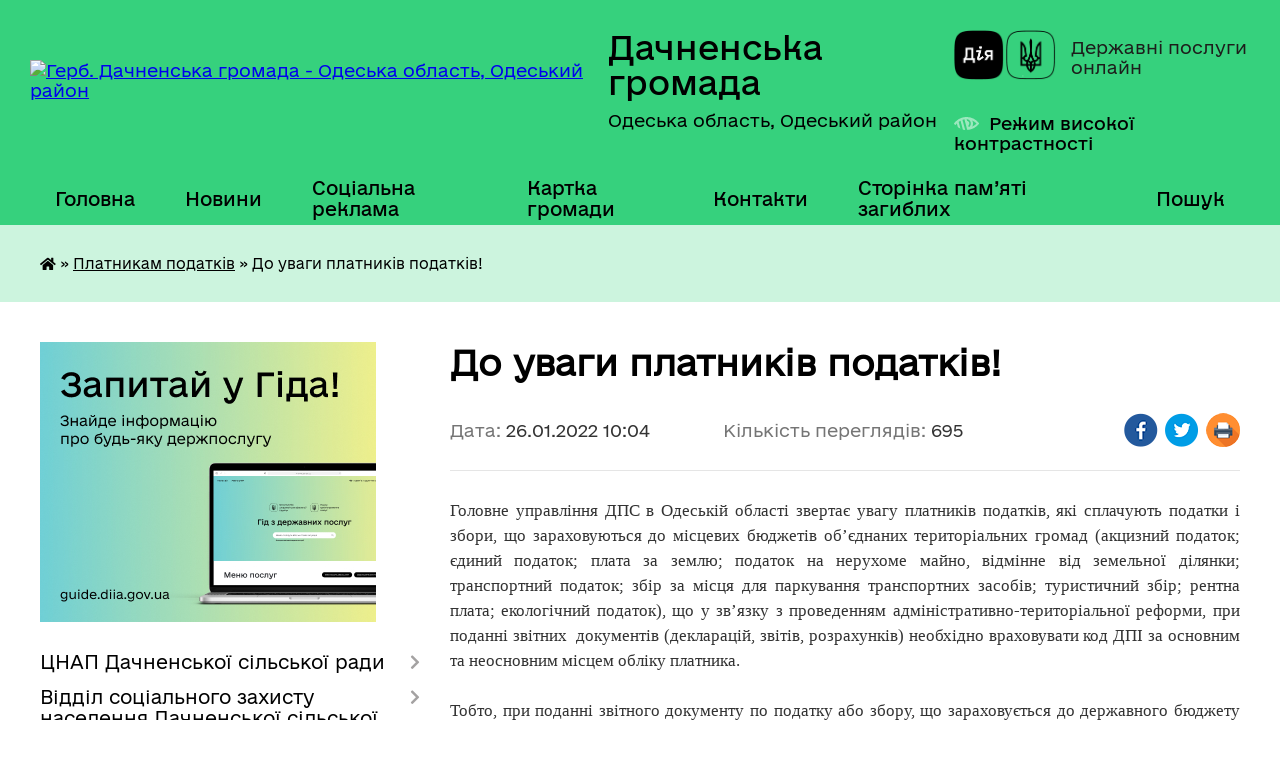

--- FILE ---
content_type: text/html; charset=UTF-8
request_url: https://dachnenska-gromada.gov.ua/news/1643184493/
body_size: 15076
content:
<!DOCTYPE html>
<html lang="uk">
<head>
	<!--[if IE]><meta http-equiv="X-UA-Compatible" content="IE=edge"><![endif]-->
	<meta charset="utf-8">
	<meta name="viewport" content="width=device-width, initial-scale=1">
	<!--[if IE]><script>
		document.createElement('header');
		document.createElement('nav');
		document.createElement('main');
		document.createElement('section');
		document.createElement('article');
		document.createElement('aside');
		document.createElement('footer');
		document.createElement('figure');
		document.createElement('figcaption');
	</script><![endif]-->
	<title>До уваги платників податків! | Дачненська громада</title>
	<meta name="description" content="Головне управління ДПС в Одеській області звертає увагу платників податків, які сплачують податки і збори, що зараховуються до місцевих бюджетів об&amp;rsquo;єднаних територіальних громад (акцизний податок; єдиний податок; плата за землю; подат">
	<meta name="keywords" content="До, уваги, платників, податків!, |, Дачненська, громада">

	
		<meta property="og:image" content="https://rada.info/upload/users_files/04377724/a6733749b3bd0197e9aa8b8a406ec881.jpg">
	<meta property="og:image:width" content="643">
	<meta property="og:image:height" content="765">
			<meta property="og:title" content="До уваги платників податків!">
			<meta property="og:description" content="Головне управління ДПС в Одеській області звертає увагу платників податків, які сплачують податки і збори, що зараховуються до місцевих бюджетів об&amp;rsquo;єднаних територіальних громад (акцизний податок; єдиний податок; плата за землю; податок на нерухоме майно, відмінне від земельної ділянки; транспортний податок; збір за місця для паркування транспортних засобів; туристичний збір; рентна плата; екологічний податок), що у зв&amp;rsquo;язку з проведенням адміністративно-територіальної реформи, при поданні звітних&amp;nbsp; документів (декларацій, звітів, розрахунків) необхідно враховувати код ДПІ за основним та неосновним місцем обліку платника.

Тобто, при поданні звітного документу по податку або збору, що зараховується до державного бюджету необхідно зазначати код ДПІ за основним місцем обліку, а при поданні звітного документу по податку або збору, що зараховується до місцевого бюджету, необхідно зазначати код ДПІ за неосновним місцем обліку:

">
			<meta property="og:type" content="article">
	<meta property="og:url" content="https://dachnenska-gromada.gov.ua/news/1643184493/">
		
		<link rel="apple-touch-icon" sizes="57x57" href="https://gromada.org.ua/apple-icon-57x57.png">
	<link rel="apple-touch-icon" sizes="60x60" href="https://gromada.org.ua/apple-icon-60x60.png">
	<link rel="apple-touch-icon" sizes="72x72" href="https://gromada.org.ua/apple-icon-72x72.png">
	<link rel="apple-touch-icon" sizes="76x76" href="https://gromada.org.ua/apple-icon-76x76.png">
	<link rel="apple-touch-icon" sizes="114x114" href="https://gromada.org.ua/apple-icon-114x114.png">
	<link rel="apple-touch-icon" sizes="120x120" href="https://gromada.org.ua/apple-icon-120x120.png">
	<link rel="apple-touch-icon" sizes="144x144" href="https://gromada.org.ua/apple-icon-144x144.png">
	<link rel="apple-touch-icon" sizes="152x152" href="https://gromada.org.ua/apple-icon-152x152.png">
	<link rel="apple-touch-icon" sizes="180x180" href="https://gromada.org.ua/apple-icon-180x180.png">
	<link rel="icon" type="image/png" sizes="192x192"  href="https://gromada.org.ua/android-icon-192x192.png">
	<link rel="icon" type="image/png" sizes="32x32" href="https://gromada.org.ua/favicon-32x32.png">
	<link rel="icon" type="image/png" sizes="96x96" href="https://gromada.org.ua/favicon-96x96.png">
	<link rel="icon" type="image/png" sizes="16x16" href="https://gromada.org.ua/favicon-16x16.png">
	<link rel="manifest" href="https://gromada.org.ua/manifest.json">
	<meta name="msapplication-TileColor" content="#ffffff">
	<meta name="msapplication-TileImage" content="https://gromada.org.ua/ms-icon-144x144.png">
	<meta name="theme-color" content="#ffffff">
	
	
		<meta name="robots" content="">
	
    	<link rel="stylesheet" href="https://cdnjs.cloudflare.com/ajax/libs/font-awesome/5.9.0/css/all.min.css" integrity="sha512-q3eWabyZPc1XTCmF+8/LuE1ozpg5xxn7iO89yfSOd5/oKvyqLngoNGsx8jq92Y8eXJ/IRxQbEC+FGSYxtk2oiw==" crossorigin="anonymous" referrerpolicy="no-referrer" />

    <link rel="preload" href="//gromada.org.ua/themes/diia/css/styles_vip.css?v=2.45" as="style">
	<link rel="stylesheet" href="//gromada.org.ua/themes/diia/css/styles_vip.css?v=2.45">
	
	<link rel="stylesheet" href="//gromada.org.ua/themes/diia/css/103901/theme_vip.css?v=1769070779">
		<!--[if lt IE 9]>
	<script src="https://oss.maxcdn.com/html5shiv/3.7.2/html5shiv.min.js"></script>
	<script src="https://oss.maxcdn.com/respond/1.4.2/respond.min.js"></script>
	<![endif]-->
	<!--[if gte IE 9]>
	<style type="text/css">
		.gradient { filter: none; }
	</style>
	<![endif]-->

</head>
<body class="">

	<a href="#top_menu" class="skip-link link" aria-label="Перейти до головного меню (Alt+1)" accesskey="1">Перейти до головного меню (Alt+1)</a>
	<a href="#left_menu" class="skip-link link" aria-label="Перейти до бічного меню (Alt+2)" accesskey="2">Перейти до бічного меню (Alt+2)</a>
    <a href="#main_content" class="skip-link link" aria-label="Перейти до головного вмісту (Alt+3)" accesskey="3">Перейти до текстового вмісту (Alt+3)</a>




			
	<div class="wrapper">
		<header>
			<div class="header_wrap">
				<div class="flex">					
					<div class="sitename">
						<div class="logo">
							<a href="https://dachnenska-gromada.gov.ua/" id="logo" aria-hidden="true" tabindex="-1" class="form_2">
								<img src="https://rada.info/upload/users_files/04377724/gerb/artage-io-thumb-8f0f47124a1c2af43945ba0e0b9f356a.png" alt="Герб. Дачненська громада - Одеська область, Одеський район">
							</a>
						</div>						
						<a href="https://dachnenska-gromada.gov.ua/" class="title">
							<span class="slogan_1">Дачненська громада</span>
							<span class="slogan_2">Одеська область, Одеський район</span>
						</a>
					</div>
					<div class="diia_logo_and_sitename">
						<div class="gov_ua_block">
							<a class="diia" href="https://diia.gov.ua/" target="_blank" rel="nofollow" title="Державні послуги онлайн"><img src="//gromada.org.ua/themes/diia/img/diia_logo.png" alt="Логотип Diia"></a>
							<span>Державні послуги<br>онлайн</span>
						</div>
												<div class="alt_link">
							<a href="#" rel="nofollow" aria-current="false" onclick="return set_special('17f59a1b260835c45e253b18900e0debc7548756');">Режим високої контрастності</a>
						</div>
											</div>
				</div>				
				<section class="top_nav" aria-label="Головне меню">
					<nav class="main_menu" id="top_menu">
						<ul>
														<li class="">
								<a href="https://dachnenska-gromada.gov.ua/main/"><span>Головна</span></a>
																							</li>
														<li class=" has-sub">
								<a href="https://dachnenska-gromada.gov.ua/news/"><span>Новини</span></a>
																<button role="button" onclick="return show_next_level(this);" aria-expanded="false" aria-label="Показати підменю"></button>
																								<ul>
																		<li>
										<a role="button" href="https://dachnenska-gromada.gov.ua/zvernit-uvagu-12-13-48-16-09-2021/">Зверніть увагу!</a>
																													</li>
																										</ul>
															</li>
														<li class="">
								<a href="https://dachnenska-gromada.gov.ua/socialna-reklama-11-11-32-16-02-2022/"><span>Соціальна реклама</span></a>
																							</li>
														<li class="">
								<a href="https://dachnenska-gromada.gov.ua/structure/"><span>Картка громади</span></a>
																							</li>
														<li class="">
								<a href="https://dachnenska-gromada.gov.ua/feedback/"><span>Контакти</span></a>
																							</li>
														<li class="">
								<a href="https://dachnenska-gromada.gov.ua/storinka-pam’yati-zagiblih-12-16-48-24-07-2024/"><span>Сторінка пам’яті загиблих</span></a>
																							</li>
																				</ul>
					</nav>
					&nbsp;
					<button class="menu-button" id="open-button"><i class="fas fa-bars"></i> Меню сайту</button>
					<a href="https://dachnenska-gromada.gov.ua/search/" rel="nofollow" class="search_button" title="Перейти на сторінку пошуку">Пошук</a>
				</section>
				
			</div>
		</header>
				
		<nav class="bread_crumbs" aria-label="Навігаційний ланцюжок">
		<div  xmlns:v="http://rdf.data-vocabulary.org/#"><a href="https://dachnenska-gromada.gov.ua/" title="Головна сторінка"><i class="fas fa-home"></i></a> &raquo; <a href="https://dachnenska-gromada.gov.ua/platnikam-podatkiv-10-04-16-26-01-2022/" aria-current="page">Платникам податків</a>  &raquo; <span aria-current="page">До уваги платників податків!</span></div>
	</nav>
	
	<section class="center_block">
		<div class="row">
			<div class="grid-30 fr">
				<aside>
				
										<div class="diia_guide">
						<a href="https://guide.diia.gov.ua/" rel="nofollow" target="_blank"><img src="https://gromada.org.ua/upload/diia_guide.jpg" alt="Банер - Гід державних послуг"></a>
					</div>
										
					<nav class="sidebar_menu" id="left_menu" aria-label="Бічне меню">
						<ul>
														<li class=" has-sub">
								<a href="https://dachnenska-gromada.gov.ua/cnap-dachnenskoi-silskoi-radi-10-50-55-12-07-2023/"><span>ЦНАП Дачненської сільської ради</span></a>
																<button role="button" onclick="return show_next_level(this);" aria-expanded="false" aria-label="Показати підменю"></button>
																								<ul>
																		<li class="">
										<a href="https://dachnenska-gromada.gov.ua/vazhlivo-11-40-17-24-08-2023/"><span>Важливо!</span></a>
																													</li>
																		<li class="">
										<a href="https://dachnenska-gromada.gov.ua/administrativni-poslugi-15-33-04-22-09-2023/"><span>Адміністративні послуги</span></a>
																													</li>
																		<li class="">
										<a href="https://dachnenska-gromada.gov.ua/zaproshuemo-do-partnerstva-12-41-01-08-09-2023/"><span>Запрошуємо до партнерства</span></a>
																													</li>
																		<li class="">
										<a href="https://dachnenska-gromada.gov.ua/diyaqr-administrativni-poslugi-14-18-02-09-10-2023/"><span>Дія.QR "Адміністративні послуги"</span></a>
																													</li>
																		<li class="">
										<a href="https://dachnenska-gromada.gov.ua/pro-cnap-10-12-25-29-09-2023/"><span>Про ЦНАП</span></a>
																													</li>
																		<li class="">
										<a href="https://dachnenska-gromada.gov.ua/informaciya-schodo-elektronnogo-uryaduvannya-ta-elektronnoi-demokratii-rozvitku-cifrovih-navichok-ta-cifrovih-prav-gromadyan-innovacij-ta-te-10-41-06-29-09-2023/"><span>ІНФОРМАЦІЯ ЩОДО ЕЛЕКТРОННОГО УРЯДУВАННЯ ТА ЕЛЕКТРОННОЇ ДЕМОКРАТІЇ, РОЗВИТКУ ЦИФРОВИХ НАВИЧОК ТА ЦИФРОВИХ ПРАВ ГРОМАДЯН, ІННОВАЦІЙ ТА ТЕХНОЛОГІЙ</span></a>
																													</li>
																										</ul>
															</li>
														<li class=" has-sub">
								<a href="https://dachnenska-gromada.gov.ua/viddil-socialnogo-zahistu-naselennya-dachnenskoi-silskoi-radi-14-37-07-05-06-2025/"><span>Відділ соціального захисту населення Дачненської сільської ради</span></a>
																<button role="button" onclick="return show_next_level(this);" aria-expanded="false" aria-label="Показати підменю"></button>
																								<ul>
																		<li class="">
										<a href="https://dachnenska-gromada.gov.ua/novini-15-09-30-16-02-2023/"><span>Новини</span></a>
																													</li>
																		<li class=" has-sub">
										<a href="https://dachnenska-gromada.gov.ua/pro-upravlinnya-z-socialnih-pitan-16-53-05-08-10-2024/"><span>Про Відділ соціального захисту населення</span></a>
																				<button role="button" onclick="return show_next_level(this);" aria-expanded="false" aria-label="Показати підменю"></button>
																														<ul>
																						<li><a href="https://dachnenska-gromada.gov.ua/osnovni-zavdinnya-viddilu-15-21-52-13-01-2026/"><span>Основні завдання Відділу</span></a></li>
																						<li><a href="https://dachnenska-gromada.gov.ua/funkcii-viddilu-15-35-21-13-01-2026/"><span>Функції Відділу</span></a></li>
																																</ul>
																			</li>
																		<li class=" has-sub">
										<a href="https://dachnenska-gromada.gov.ua/vnutrishno-peremischeni-osobi-10-31-46-28-02-2025/"><span>ВНУТРІШНЬО ПЕРЕМІЩЕНІ ОСОБИ</span></a>
																				<button role="button" onclick="return show_next_level(this);" aria-expanded="false" aria-label="Показати підменю"></button>
																														<ul>
																						<li><a href="https://dachnenska-gromada.gov.ua/rada-vpo-15-16-16-17-07-2025/"><span>РАДА ВПО</span></a></li>
																																</ul>
																			</li>
																		<li class="">
										<a href="https://dachnenska-gromada.gov.ua/upravlinnya-z-socialnih-pitan-dachnenskoi-silskoi-radi-15-29-37-09-11-2021/"><span>Інформуємо жителів Дачненської ОТГ</span></a>
																													</li>
																		<li class="">
										<a href="https://dachnenska-gromada.gov.ua/problema-nasilstva-v-umovah-vijni-09-01-23-26-06-2023/"><span>Проблема насильства в умовах війни</span></a>
																													</li>
																		<li class="">
										<a href="https://dachnenska-gromada.gov.ua/diyaosvita-11-40-34-26-06-2023/"><span>Дія.Освіта</span></a>
																													</li>
																		<li class="">
										<a href="https://dachnenska-gromada.gov.ua/vnutrishno-peremischeni-osobi-15-51-41-02-09-2022/"><span>Внутрішньо переміщені особи</span></a>
																													</li>
																		<li class="">
										<a href="https://dachnenska-gromada.gov.ua/18-zhovtnya-–-evropejskij-den-borotbi-z-torgivleju-ljudmi-08-16-20-18-10-2023/"><span>18 жовтня – Європейський день боротьби з торгівлею людьми</span></a>
																													</li>
																		<li class="">
										<a href="https://dachnenska-gromada.gov.ua/proekt-usaid-rozbudova-stijkoi-sistemi-gromadskogo-zdorovya-16-57-33-28-11-2023/"><span>Проєкт "USAID" Розбудова стійкої системи громадського здоров'я</span></a>
																													</li>
																		<li class="">
										<a href="https://dachnenska-gromada.gov.ua/uchasniki-bojovih-dij-ta-osobi-z-invalidnistju-vnaslidok-vijni-09-38-37-18-10-2023/"><span>Учасники бойових дій та особи з інвалідністю внаслідок війни</span></a>
																													</li>
																		<li class="">
										<a href="https://dachnenska-gromada.gov.ua/eozdorovlennya-08-53-30-04-10-2023/"><span>єОздоровлення</span></a>
																													</li>
																		<li class="">
										<a href="https://dachnenska-gromada.gov.ua/opika-ta-pikluvannya-nad-povnolitnimi-nediezdatnimi-osobami-ta-osobami-civilna-diezdatnist-yakih-obmezhena-09-24-58-08-07-2024/"><span>Опіка  та піклування над повнолітніми недієздатними особами та особами, цивільна дієздатність яких обмежена</span></a>
																													</li>
																		<li class="">
										<a href="https://dachnenska-gromada.gov.ua/vseukrainska-akciya-16-dniv-proti-nasilstva-15-43-07-26-11-2021/"><span>Всеукраїнська акція «16 днів проти насильства»</span></a>
																													</li>
																		<li class="">
										<a href="https://dachnenska-gromada.gov.ua/protidiya-torgivli-ljudmi-16-08-30-27-10-2022/"><span>Протидія торгівлі людьми</span></a>
																													</li>
																		<li class="">
										<a href="https://dachnenska-gromada.gov.ua/genderna-rivnist-08-45-05-03-01-2024/"><span>Гендерна рівність</span></a>
																													</li>
																		<li class="">
										<a href="https://dachnenska-gromada.gov.ua/opaljuvalnij-sezon-20222023-08-35-21-09-11-2022/"><span>Опалювальний сезон 2022-2023</span></a>
																													</li>
																		<li class="">
										<a href="https://dachnenska-gromada.gov.ua/sektor-socialnih-poslug-14-45-38-12-07-2024/"><span>Сектор соціальних послуг</span></a>
																													</li>
																		<li class="">
										<a href="https://dachnenska-gromada.gov.ua/mobilna-brigada-socialnopsihologichnoi-dopomogi-osobam-yaki-postrazhdali-vid-domashnogo-nasilstva-taabo-nasilstva-za-oznakoju-stati-17-15-45-17-12-2024/"><span>Мобільна бригада соціально-психологічної допомоги особам, які постраждали від домашнього насильства та/або насильства за ознакою статі</span></a>
																													</li>
																		<li class="">
										<a href="https://dachnenska-gromada.gov.ua/protezuvannya-09-57-59-19-03-2025/"><span>ПРОТЕЗУВАННЯ</span></a>
																													</li>
																		<li class=" has-sub">
										<a href="https://dachnenska-gromada.gov.ua/veteranska-politika-15-15-06-16-01-2024/"><span>Ветеранська політика</span></a>
																				<button role="button" onclick="return show_next_level(this);" aria-expanded="false" aria-label="Показати підменю"></button>
																														<ul>
																						<li><a href="https://dachnenska-gromada.gov.ua/nashi-geroi-16-27-43-20-09-2024/"><span>Наші Герої</span></a></li>
																																</ul>
																			</li>
																		<li class="">
										<a href="https://dachnenska-gromada.gov.ua/vazhliva-informaciya-15-13-25-09-11-2021/"><span>Важлива інформація</span></a>
																													</li>
																		<li class="">
										<a href="https://dachnenska-gromada.gov.ua/ti-yak-12-25-02-12-12-2024/"><span>Ти як?</span></a>
																													</li>
																		<li class=" has-sub">
										<a href="https://dachnenska-gromada.gov.ua/fotogalereya-15-41-27-09-11-2021/"><span>Фотогалерея</span></a>
																				<button role="button" onclick="return show_next_level(this);" aria-expanded="false" aria-label="Показати підменю"></button>
																														<ul>
																						<li><a href="https://dachnenska-gromada.gov.ua/zustrich-z-volonterami-15-09-58-16-02-2023/"><span>Зустріч з волонтерами</span></a></li>
																																</ul>
																			</li>
																		<li class="">
										<a href="https://dachnenska-gromada.gov.ua/tizhden-dobrochesnosti-11-33-33-08-12-2025/"><span>Тиждень доброчесності</span></a>
																													</li>
																		<li class="">
										<a href="https://dachnenska-gromada.gov.ua/zasobi-reabilitacii-15-22-59-13-01-2026/"><span>Засоби реабілітації</span></a>
																													</li>
																		<li class="">
										<a href="https://dachnenska-gromada.gov.ua/dopomoga-postarazhdalim-vid-vibuhonebezpechnih-predmetiv-16-00-41-11-06-2025/"><span>ДОПОМОГА ПОСТАРАЖДАЛИМ ВІД ВИБУХОНЕБЕЗПЕЧНИХ ПРЕДМЕТІВ</span></a>
																													</li>
																		<li class="">
										<a href="https://dachnenska-gromada.gov.ua/osobi-z-invalidnistju-16-28-04-12-01-2026/"><span>ОСОБИ З ІНВАЛІДНІСТЮ</span></a>
																													</li>
																										</ul>
															</li>
														<li class="">
								<a href="https://dachnenska-gromada.gov.ua/docs/"><span>Архів документів</span></a>
																							</li>
														<li class=" has-sub">
								<a href="https://dachnenska-gromada.gov.ua/sluzhba-u-spravah-ditej-dachnenskoi-silskoi-radi-08-37-47-29-10-2021/"><span>Служба у справах дітей Дачненської сільської ради</span></a>
																<button role="button" onclick="return show_next_level(this);" aria-expanded="false" aria-label="Показати підменю"></button>
																								<ul>
																		<li class="">
										<a href="https://dachnenska-gromada.gov.ua/komisiya-z-pitan-zahistu-prav-ditini-10-11-05-15-11-2021/"><span>Комісія з питань захисту прав дитини</span></a>
																													</li>
																		<li class="">
										<a href="https://dachnenska-gromada.gov.ua/novini-11-12-17-15-11-2021/"><span>Новини</span></a>
																													</li>
																		<li class="">
										<a href="https://dachnenska-gromada.gov.ua/vseukrainska-akciya-16-dniv-proti-nasilstva-15-01-16-26-11-2021/"><span>Всеукраїнська акція «16 днів проти насильства»</span></a>
																													</li>
																		<li class="">
										<a href="https://dachnenska-gromada.gov.ua/ukraina-dlya-kozhnoi-ditini-diznajtesya-yak-prijnyati-ditinu-v-rodinu-09-46-51-03-10-2024/"><span>«Україна для кожної дитини»: дізнайтеся, як прийняти дитину в родину</span></a>
																													</li>
																		<li class="">
										<a href="https://dachnenska-gromada.gov.ua/protidiya-torgivli-ljudmi-14-45-27-28-10-2024/"><span>Протидія торгівлі людьми</span></a>
																													</li>
																		<li class=" has-sub">
										<a href="https://dachnenska-gromada.gov.ua/pro-sluzhbu-u-spravah-ditej-dachnenskoi-silskoi-radi-15-32-11-28-10-2024/"><span>Про Службу у справах дітей Дачненської сільської ради</span></a>
																				<button role="button" onclick="return show_next_level(this);" aria-expanded="false" aria-label="Показати підменю"></button>
																														<ul>
																						<li><a href="https://dachnenska-gromada.gov.ua/zavdannya-sluzhbi-u-spravah-ditej-12-04-05-12-01-2026/"><span>Завдання Служби у справах дітей</span></a></li>
																						<li><a href="https://dachnenska-gromada.gov.ua/funkcii-sluzhbi-u-spravah-ditej-09-40-24-15-01-2026/"><span>Функції Служби у справах дітей</span></a></li>
																						<li><a href="https://dachnenska-gromada.gov.ua/misiya-sluzhbi-u-spravah-ditej-10-12-17-15-01-2026/"><span>Місія Служби у справах дітей</span></a></li>
																																</ul>
																			</li>
																		<li class="">
										<a href="https://dachnenska-gromada.gov.ua/struktura-sluzhbi-u-spravah-ditej-dachnenskoi-silskoi-radi-11-44-58-12-01-2026/"><span>Структура Служби у справах дітей Дачненської сільської ради</span></a>
																													</li>
																										</ul>
															</li>
														<li class=" has-sub">
								<a href="https://dachnenska-gromada.gov.ua/upravlinnya-osviti-kulturi-simi-dachnenskoi-silskoi-radi-09-22-17-29-11-2021/"><span>Управління освіти, культури, сім'ї Дачненської сільської ради</span></a>
																<button role="button" onclick="return show_next_level(this);" aria-expanded="false" aria-label="Показати підменю"></button>
																								<ul>
																		<li class="">
										<a href="https://dachnenska-gromada.gov.ua/novini-10-47-54-29-11-2021/"><span>Новини</span></a>
																													</li>
																		<li class="">
										<a href="https://dachnenska-gromada.gov.ua/zakladi-osviti-10-48-52-29-11-2021/"><span>Заклади освіти</span></a>
																													</li>
																		<li class="">
										<a href="https://dachnenska-gromada.gov.ua/zakladi-kulturi-10-53-56-29-11-2021/"><span>Заклади культури</span></a>
																													</li>
																		<li class="">
										<a href="https://dachnenska-gromada.gov.ua/biblioteki-10-54-25-29-11-2021/"><span>Бібліотеки</span></a>
																													</li>
																		<li class=" has-sub">
										<a href="https://dachnenska-gromada.gov.ua/publichna-informaciya-10-54-46-29-11-2021/"><span>Публічна інформація</span></a>
																				<button role="button" onclick="return show_next_level(this);" aria-expanded="false" aria-label="Показати підменю"></button>
																														<ul>
																						<li><a href="https://dachnenska-gromada.gov.ua/rishennya-vikonavchogo-komitetu-pro-zakriplennya-teritorij-obslugovuvannya-za-zakladami-osviti-09-25-46-05-01-2022/"><span>Рішення Дачненської сільської ради у сфері освіти</span></a></li>
																						<li><a href="https://dachnenska-gromada.gov.ua/publichni-zakupivli-16-00-06-24-01-2022/"><span>Публічні закупівлі</span></a></li>
																						<li><a href="https://dachnenska-gromada.gov.ua/uzagalneni-formi-viboru-pidruchnikiv-liceyami-dachnenskoi-silskoi-radi-13-32-30-26-01-2022/"><span>Узагальнені форми вибору підручників ліцеями Дачненської сільської ради</span></a></li>
																																</ul>
																			</li>
																		<li class="">
										<a href="https://dachnenska-gromada.gov.ua/nacionalne-pilotuvannya-sistemi-proforientacii-ditej-ta-pidlitkiv-11-38-24-04-12-2025/"><span>Швейцарсько-український проєкт DECIDE – «Децентралізація для розвитку демократичної освіти»</span></a>
																													</li>
																		<li class="">
										<a href="https://dachnenska-gromada.gov.ua/pro-upravlinnya-osviti-kulturi-simi-molodi-ta-sportu-dachnenskoi-silskoi-radi-15-01-10-09-01-2026/"><span>Про Управління освіти, культури, сім'ї, молоді та спорту Дачненської сільської ради</span></a>
																													</li>
																										</ul>
															</li>
														<li class=" has-sub">
								<a href="https://dachnenska-gromada.gov.ua/viddil-dohodiv-ta-bjudzhetnogo-planuvannya-finansovogo-upravlinnya-dachnenskoi-silskoi-radi-11-53-32-13-02-2024/"><span>Відділ  доходів та бюджетного планування Фінансового управління Дачненської сільської ради</span></a>
																<button role="button" onclick="return show_next_level(this);" aria-expanded="false" aria-label="Показати підменю"></button>
																								<ul>
																		<li class=" has-sub">
										<a href="https://dachnenska-gromada.gov.ua/pro-viddil-dohodiv-ta-bjudzhetnogo-planuvannya-finansovogo-upravlinnya-dachnenskoi-silskoi-radi-16-01-24-13-01-2026/"><span>Про відділ доходів та бюджетного планування Фінансового управління Дачненської сільської ради</span></a>
																				<button role="button" onclick="return show_next_level(this);" aria-expanded="false" aria-label="Показати підменю"></button>
																														<ul>
																						<li><a href="https://dachnenska-gromada.gov.ua/zakonodavcha-baza-polozhennya-pro-viddil-posadovi-instrukcii-16-30-26-13-01-2026/"><span>Законодавча база, положення про відділ, посадові інструкції</span></a></li>
																						<li><a href="https://dachnenska-gromada.gov.ua/pro-bjudzhet-dachnenskoi-tg-17-18-30-15-01-2026/"><span>Про бюджет Дачненської ТГ</span></a></li>
																																</ul>
																			</li>
																		<li class="">
										<a href="https://dachnenska-gromada.gov.ua/rozklad-roboti-16-52-06-13-01-2026/"><span>Розклад роботи</span></a>
																													</li>
																		<li class=" has-sub">
										<a href="https://dachnenska-gromada.gov.ua/vazhlivo-znati-16-53-34-13-01-2026/"><span>ВАЖЛИВО ЗНАТИ</span></a>
																				<button role="button" onclick="return show_next_level(this);" aria-expanded="false" aria-label="Показати підменю"></button>
																														<ul>
																						<li><a href="https://dachnenska-gromada.gov.ua/rekviziti-dlya-splati-podatkiv-16-11-35-20-01-2026/"><span>Реквізити для сплати податків</span></a></li>
																						<li><a href="https://dachnenska-gromada.gov.ua/vazhlivo-znati-16-55-09-13-01-2026/"><span>Важливо знати юридичним особам</span></a></li>
																						<li><a href="https://dachnenska-gromada.gov.ua/vazhlivo-znati-16-55-44-13-01-2026/"><span>Важливо знати фізичним особам</span></a></li>
																						<li><a href="https://dachnenska-gromada.gov.ua/zvorotnij-zvyazok-z-dps-11-41-46-21-01-2026/"><span>Зворотній зв'язок з ДПС</span></a></li>
																																</ul>
																			</li>
																										</ul>
															</li>
														<li class=" has-sub">
								<a href="https://dachnenska-gromada.gov.ua/komunalnij-zaklad-centr-nadannya-socialnih-poslug-15-12-40-03-04-2025/"><span>Комунальний заклад «Центр надання соціальних послуг»</span></a>
																<button role="button" onclick="return show_next_level(this);" aria-expanded="false" aria-label="Показати підменю"></button>
																								<ul>
																		<li class="">
										<a href="https://dachnenska-gromada.gov.ua/vazhliva-informaciya-07-59-03-15-05-2025/"><span>Важлива інформація</span></a>
																													</li>
																		<li class=" has-sub">
										<a href="https://dachnenska-gromada.gov.ua/veteranska-politika-15-28-06-03-04-2025/"><span>Ветеранська політика</span></a>
																				<button role="button" onclick="return show_next_level(this);" aria-expanded="false" aria-label="Показати підменю"></button>
																														<ul>
																						<li><a href="https://dachnenska-gromada.gov.ua/patriotichne-vihovannya-10-28-19-21-11-2025/"><span>Патріотичне виховання</span></a></li>
																																</ul>
																			</li>
																		<li class="">
										<a href="https://dachnenska-gromada.gov.ua/pro-komunalnij-zaklad-centr-nadannya-socialnih-poslug-16-26-40-03-04-2025/"><span>Про Комунальний заклад "Центр надання соціальних послуг"</span></a>
																													</li>
																		<li class="">
										<a href="https://dachnenska-gromada.gov.ua/genderna-rivnist-08-43-21-15-04-2025/"><span>Гендерна рівність</span></a>
																													</li>
																		<li class="">
										<a href="https://dachnenska-gromada.gov.ua/protidiya-torgivli-ljudmi-16-11-25-08-04-2025/"><span>Протидія торгівлі людьми</span></a>
																													</li>
																		<li class="">
										<a href="https://dachnenska-gromada.gov.ua/vseukrainska-programa-mentalnogo-zdorovya-ti-yak-16-15-01-08-04-2025/"><span>Всеукраїнська програма ментального здоров'я "Ти як?"</span></a>
																													</li>
																		<li class="">
										<a href="https://dachnenska-gromada.gov.ua/protidiya-domashnomu-nasilstvu-ta-abo-nasilstvo-za-oznakoju-stati-14-37-37-22-05-2025/"><span>Протидія домашньому насильству та / або насильство за ознакою статі</span></a>
																													</li>
																		<li class="">
										<a href="https://dachnenska-gromada.gov.ua/socialni-poslugi-15-28-49-30-06-2025/"><span>Соціальні послуги</span></a>
																													</li>
																		<li class="">
										<a href="https://dachnenska-gromada.gov.ua/simejni-formi-vihovannya-14-54-25-14-01-2026/"><span>Сімейні форми виховання</span></a>
																													</li>
																		<li class="">
										<a href="https://dachnenska-gromada.gov.ua/ranne-vtruchannya-16-05-40-05-08-2025/"><span>Раннє втручання</span></a>
																													</li>
																										</ul>
															</li>
														<li class="">
								<a href="https://dachnenska-gromada.gov.ua/istorichna-dovidka-16-48-17-07-06-2021/"><span>Історична довідка</span></a>
																							</li>
														<li class=" has-sub">
								<a href="https://dachnenska-gromada.gov.ua/silskij-golova-00-36-24-27-05-2021/"><span>Сільський голова</span></a>
																<button role="button" onclick="return show_next_level(this);" aria-expanded="false" aria-label="Показати підменю"></button>
																								<ul>
																		<li class="">
										<a href="https://dachnenska-gromada.gov.ua/grafik-prijomu-gromadyan-15-24-38-05-01-2026/"><span>Графік прийому громадян:</span></a>
																													</li>
																										</ul>
															</li>
														<li class=" has-sub">
								<a href="https://dachnenska-gromada.gov.ua/deputatskij-korpus-00-39-34-27-05-2021/"><span>Депутатський корпус</span></a>
																<button role="button" onclick="return show_next_level(this);" aria-expanded="false" aria-label="Показати підменю"></button>
																								<ul>
																		<li class="">
										<a href="https://dachnenska-gromada.gov.ua/deputati-00-40-12-27-05-2021/"><span>Депутати</span></a>
																													</li>
																		<li class="">
										<a href="https://dachnenska-gromada.gov.ua/deputati-8-skl-cvk-00-41-31-27-05-2021/"><span>Депутати 8 скл ЦВК</span></a>
																													</li>
																										</ul>
															</li>
														<li class="">
								<a href="https://dachnenska-gromada.gov.ua/pasport-00-43-46-27-05-2021/"><span>Паспорт</span></a>
																							</li>
														<li class=" has-sub">
								<a href="https://dachnenska-gromada.gov.ua/vidomosti-schodo-obgruntuvannya-tehnichnih-ta-yakisnih-harakteristik-po-predmetam-zakupivel-01-54-56-22-01-2022/"><span>Відомості щодо обґрунтування технічних  та якісних характеристик по предметам закупівель</span></a>
																<button role="button" onclick="return show_next_level(this);" aria-expanded="false" aria-label="Показати підменю"></button>
																								<ul>
																		<li class="">
										<a href="https://dachnenska-gromada.gov.ua/obgruntuvannya-01-56-32-22-01-2022/"><span>Обгрунтування</span></a>
																													</li>
																										</ul>
															</li>
														<li class="">
								<a href="https://dachnenska-gromada.gov.ua/velike-budivnictvo-na-odeschini-–-v-dii-16-14-01-24-11-2021/"><span>“ВЕЛИКЕ БУДІВНИЦТВО” НА ОДЕЩИНІ – В ДІЇ</span></a>
																							</li>
														<li class="">
								<a href="https://dachnenska-gromada.gov.ua/bilyaivska-rajonna-filiya-odeskogo-oblasnogo-centru-zajnyatosti-informue-16-14-02-21-12-2021/"><span>Біляївська районна філія Одеського обласного центру зайнятості інформує.</span></a>
																							</li>
														<li class="">
								<a href="https://dachnenska-gromada.gov.ua/obҐruntuvannya-11-14-07-20-09-2022/"><span>ОБҐРУНТУВАННЯ</span></a>
																							</li>
														<li class="">
								<a href="https://dachnenska-gromada.gov.ua/investicijni-obekti-gromadi-08-53-02-29-08-2023/"><span>Інвестиційні об'єкти громади</span></a>
																							</li>
														<li class=" has-sub">
								<a href="https://dachnenska-gromada.gov.ua/regulyatorna-politika-15-12-52-11-07-2023/"><span>РЕГУЛЯТОРНА ПОЛІТИКА</span></a>
																<button role="button" onclick="return show_next_level(this);" aria-expanded="false" aria-label="Показати підменю"></button>
																								<ul>
																		<li class="">
										<a href="https://dachnenska-gromada.gov.ua/zvit-pro-zdijsnennya-derzhavnoi-regulyatornoi-politiki-15-13-27-11-07-2023/"><span>Звіт про здійснення державної регуляторної політики</span></a>
																													</li>
																		<li class="">
										<a href="https://dachnenska-gromada.gov.ua/planuvannya-diyalnosti-z-pidgotovki-proektiv-regulyatornih-aktiv-15-13-45-11-07-2023/"><span>Планування діяльності з підготовки проектів регуляторних актів</span></a>
																													</li>
																		<li class="">
										<a href="https://dachnenska-gromada.gov.ua/normativna-baza-15-14-03-11-07-2023/"><span>Нормативна база</span></a>
																													</li>
																		<li class="">
										<a href="https://dachnenska-gromada.gov.ua/reestr-regulyatornih-aktiv-15-14-41-11-07-2023/"><span>Реєстр регуляторних актів</span></a>
																													</li>
																		<li class="">
										<a href="https://dachnenska-gromada.gov.ua/zviti-vidstezhennya-rezultativnosti-regulyatornih-aktiv-15-14-55-11-07-2023/"><span>Звіти відстеження результативності регуляторних актів</span></a>
																													</li>
																		<li class="">
										<a href="https://dachnenska-gromada.gov.ua/proekti-i-analiz-vplivu-regulyatornih-aktiv-15-15-09-11-07-2023/"><span>Проекти і аналіз впливу регуляторних актів</span></a>
																													</li>
																		<li class="">
										<a href="https://dachnenska-gromada.gov.ua/ekonsultacii-z-gromadoju-z-pitan-obgovorennya-proektiv-regulyatornih-aktiv-15-16-14-11-07-2023/"><span>Е-консультації з громадою з питань обговорення проєктів регуляторних актів</span></a>
																													</li>
																										</ul>
															</li>
														<li class="active has-sub">
								<a href="https://dachnenska-gromada.gov.ua/platnikam-podatkiv-10-04-16-26-01-2022/" aria-current="page"><span>Платникам податків</span></a>
																<button role="button" onclick="return show_next_level(this);" aria-expanded="false" aria-label="Показати підменю"></button>
																								<ul>
																		<li class="">
										<a href="https://dachnenska-gromada.gov.ua/bezbarerni-elektroni-podatkovi-servisi-10-57-53-21-01-2026/"><span>Безбар'єрні електроні податкові сервіси</span></a>
																													</li>
																		<li class="">
										<a href="https://dachnenska-gromada.gov.ua/platnikam-transportnogo-podatku-11-36-56-21-01-2026/"><span>Платникам транспортного податку</span></a>
																													</li>
																		<li class="">
										<a href="https://dachnenska-gromada.gov.ua/zvorotnij-zvyazok-z-derzhavnoju-podatkovoju-sluzhboju-11-46-23-21-01-2026/"><span>Зворотній зв'язок з державною податковою службою</span></a>
																													</li>
																										</ul>
															</li>
														<li class=" has-sub">
								<a href="https://dachnenska-gromada.gov.ua/instrumenti-edemokratii-09-53-44-28-08-2024/"><span>Інструменти е-демократії</span></a>
																<button role="button" onclick="return show_next_level(this);" aria-expanded="false" aria-label="Показати підменю"></button>
																								<ul>
																		<li class=" has-sub">
										<a href="https://dachnenska-gromada.gov.ua/ekonsultacii-09-55-15-28-08-2024/"><span>Е-консультації</span></a>
																				<button role="button" onclick="return show_next_level(this);" aria-expanded="false" aria-label="Показати підменю"></button>
																														<ul>
																						<li><a href="https://dachnenska-gromada.gov.ua/polozhennya-pro-ekonsultacii-10-42-42-28-08-2024/"><span>Положення про Е-консультації</span></a></li>
																						<li><a href="https://dachnenska-gromada.gov.ua/posilannya-na-instrument-na-resursi-edem-10-47-45-28-08-2024/"><span>Посилання на інструмент на ресурсі E-DEM</span></a></li>
																																</ul>
																			</li>
																		<li class=" has-sub">
										<a href="https://dachnenska-gromada.gov.ua/epeticii-09-55-48-28-08-2024/"><span>Е-петиції</span></a>
																				<button role="button" onclick="return show_next_level(this);" aria-expanded="false" aria-label="Показати підменю"></button>
																														<ul>
																						<li><a href="https://dachnenska-gromada.gov.ua/polozhennya-pro-poryadok-rozglyadu-epeticii-11-24-36-28-08-2024/"><span>Положення про порядок розгляду Е-петиції</span></a></li>
																						<li><a href="https://dachnenska-gromada.gov.ua/posilannya-na-instrument-na-resursi-edem-11-27-48-28-08-2024/"><span>Посилання на інструмент на ресурсі E-DEM</span></a></li>
																																</ul>
																			</li>
																		<li class=" has-sub">
										<a href="https://dachnenska-gromada.gov.ua/gromadskij-bjudzhet-10-29-12-28-08-2024/"><span>Громадський бюджет</span></a>
																				<button role="button" onclick="return show_next_level(this);" aria-expanded="false" aria-label="Показати підменю"></button>
																														<ul>
																						<li><a href="https://dachnenska-gromada.gov.ua/polozhennya-pro-gromadskij-bjudzhet-v-dachnenskij-gromadi-11-32-44-28-08-2024/"><span>Положення про Громадський Бюджет в Дачненській громаді</span></a></li>
																						<li><a href="https://dachnenska-gromada.gov.ua/posilannya-na-instrument-na-resursi-edem-11-34-09-28-08-2024/"><span>Посилання на інструмент на ресурсі E-DEM</span></a></li>
																																</ul>
																			</li>
																		<li class="">
										<a href="https://dachnenska-gromada.gov.ua/instrukciya-z-reestracii-u-edinomu-kabineti-edem-10-57-09-28-08-2024/"><span>Інструкція з реєстрації у єдиному кабінеті Е-dem.</span></a>
																													</li>
																										</ul>
															</li>
														<li class=" has-sub">
								<a href="https://dachnenska-gromada.gov.ua/video-plenarnih-zasidan-11-58-09-23-08-2024/"><span>Відео пленарних засідань</span></a>
																<button role="button" onclick="return show_next_level(this);" aria-expanded="false" aria-label="Показати підменю"></button>
																								<ul>
																		<li class=" has-sub">
										<a href="https://dachnenska-gromada.gov.ua/posilannya-na-arhiv-video-11-59-19-23-08-2024/"><span>Посилання на архів відео</span></a>
																				<button role="button" onclick="return show_next_level(this);" aria-expanded="false" aria-label="Показати підменю"></button>
																														<ul>
																						<li><a href="https://dachnenska-gromada.gov.ua/zasidannya-sesij-dachnenskoi-silskoi-radi-12-00-06-23-08-2024/"><span>Засідання сесій Дачненської сільської ради</span></a></li>
																						<li><a href="https://dachnenska-gromada.gov.ua/zasidannya-postijnih-komisij-13-55-21-05-09-2024/"><span>Засідання постійних комісій</span></a></li>
																																</ul>
																			</li>
																		<li class="">
										<a href="https://dachnenska-gromada.gov.ua/posilannya-na-onlajn-translyacii-12-00-45-23-08-2024/"><span>ПОСИЛАННЯ НА ОНЛАЙН ТРАНСЛЯЦІЇ</span></a>
																													</li>
																										</ul>
															</li>
														<li class=" has-sub">
								<a href="https://dachnenska-gromada.gov.ua/bezbarernist-10-10-02-01-10-2025/"><span>Безбар'єрність</span></a>
																<button role="button" onclick="return show_next_level(this);" aria-expanded="false" aria-label="Показати підменю"></button>
																								<ul>
																		<li class="">
										<a href="https://dachnenska-gromada.gov.ua/dovidnik-bezbarernosti-10-15-32-01-10-2025/"><span>Довідник безбар'єрності</span></a>
																													</li>
																		<li class="">
										<a href="https://dachnenska-gromada.gov.ua/pro-utvorennya-radi-bezbarernosti-10-22-33-01-10-2025/"><span>Про утворення ради безбар'єрності</span></a>
																													</li>
																		<li class="">
										<a href="https://dachnenska-gromada.gov.ua/kontakti-10-27-37-01-10-2025/"><span>Контакти</span></a>
																													</li>
																										</ul>
															</li>
														<li class="">
								<a href="https://dachnenska-gromada.gov.ua/mentalne-zdorovya-15-05-23-05-01-2026/"><span>Ментальне здоров'я</span></a>
																							</li>
													</ul>
						
												
					</nav>

											<h2 class="sidebar_title">Публічні закупівлі</h2>	
<div class="petition_block">

		<p><a href="https://dachnenska-gromada.gov.ua/prozorro/" title="Прозорро - державні закупівлі"><img src="//gromada.org.ua/themes/diia/img/prozorro_logo.png?v=2025" alt="Банер - Prozorro"></a></p>
	
	
	
</div>									
											<h2 class="sidebar_title">Особистий кабінет користувача</h2>

<div class="petition_block">

		<div class="alert alert-warning">
		Ви не авторизовані. Для того, щоб мати змогу створювати або підтримувати петиції<br>
		<a href="#auth_petition" class="open-popup add_petition btn btn-yellow btn-small btn-block" style="margin-top: 10px;"><i class="fa fa-user"></i> авторизуйтесь</a>
	</div>
		
			<h2 style="margin: 30px 0;">Система петицій</h2>
		
					<div class="none_petition">Немає петицій, за які можна голосувати</div>
						
		
	
</div>
					
											<h2 class="sidebar_title">Черга в садочок</h2>
						<div class="records_block">
							<p><a href="https://dachnenska-gromada.gov.ua/queue/" class="btn btn-large btn-block btn-yellow"><i class="fas fa-child"></i> Подати документи</a></p>
							<p><a href="https://dachnenska-gromada.gov.ua/queue_search/" class="btn btn-small btn-grey"><i class="fas fa-search"></i> Перевірити стан заявки</a></p>
						</div>
					
					
											<h2 class="sidebar_title">Звернення до посадовця</h2>

<div class="appeals_block">

	
				
				<p class="appeal_cabinet center"><a href="#auth_person" class="btn btn-yellow alert-link open-popup"><i class="fas fa-unlock-alt"></i> Кабінет посадової особи</a></p>
			
	
</div>					
										<div id="banner_block">

						<p><a rel="nofollow" href="https://guide.diia.gov.ua/" target="_blank"><img alt="Фото без опису"  src="https://rada.info/upload/users_files/04377724/68ec6d0700409cb2e85a0ba05e330102.jpg" style="width: 300px; height: 125px;" /></a></p>

<p><a rel="nofollow" href="http://od.ukrstat.gov.ua/"><img alt="Фото без опису"  src="https://rada.info/upload/users_files/04377724/f0bf0ec4a1d20f5e1420b44962079fcf.jpg" style="width: 300px; height: 125px;" /></a></p>

<p><a rel="nofollow" href="http://rdaod.com.ua"><img alt="Фото без опису"  src="https://rada.info/upload/users_files/04377724/67fc07d73eba0c6f0bddb063772ccb23.png" style="width: 300px; height: 125px;" /></a></p>

<p><a rel="nofollow" href="https://proukraine.com.ua/"><img alt="Фото без опису"  src="https://rada.info/upload/users_files/04377724/456f0fe199071ad843b6cd8315b3beb9.png" style="width: 300px; height: 125px;" /></a></p>
						<div class="clearfix"></div>

						
						<div class="clearfix"></div>

					</div>
				
				</aside>
			</div>
			<div class="grid-70">

				<main id="main_content">

																		<h1>До уваги платників податків!</h1>


<div class="row ">
	<div class="grid-30 one_news_date">
		Дата: <span>26.01.2022 10:04</span>
	</div>
	<div class="grid-30 one_news_count">
		Кількість переглядів: <span>695</span>
	</div>
		<div class="grid-30 one_news_socials">
		<button class="social_share" data-type="fb" aria-label="Поширити у Фейсбук"><img src="//gromada.org.ua/themes/diia/img/share/fb.png" alt="Іконка Фейсбук"></button>
		<button class="social_share" data-type="tw" aria-label="Поширити у Твітер"><img src="//gromada.org.ua/themes/diia/img/share/tw.png" alt="Іконка Твітер"></button>
		<button class="print_btn" onclick="window.print();" aria-label="Роздрукувати"><img src="//gromada.org.ua/themes/diia/img/share/print.png" alt="Іконка принтера"></button>
	</div>
		<div class="clearfix"></div>
</div>

<hr>

<h3 style="text-align:justify; margin-right:0cm; margin-left:0cm"><span style="font-size:13.5pt"><span style="font-family:&quot;Times New Roman&quot;,&quot;serif&quot;"><span lang="UK" style="font-size:13.0pt"><span style="font-weight:normal">Головне управління ДПС в Одеській області звертає увагу </span></span><span lang="UK" style="font-size:13.0pt">платників податків, які сплачують податки і збори, що зараховуються до місцевих бюджетів об&rsquo;єднаних територіальних громад </span><span lang="UK" style="font-size:13.0pt"><span style="font-weight:normal">(а</span></span><span lang="UK" style="font-size:13.0pt"><span style="font-weight:normal">кцизний податок; єдиний податок; плата за землю; податок на нерухоме майно, відмінне від земельної ділянки; транспортний податок; збір за місця для паркування транспортних засобів; туристичний збір; рентна плата; екологічний податок), що у зв&rsquo;язку з проведенням адміністративно-територіальної реформи, при поданні </span></span><span lang="UK" style="font-size:13.0pt"><span style="font-weight:normal">звітних&nbsp; документів (декларацій, звітів, розрахунків) необхідно враховувати код ДПІ за основним та неосновним місцем обліку платника.</span></span></span></span></h3>

<h3 style="text-align:justify; margin-right:0cm; margin-left:0cm"><span style="font-size:13.5pt"><span style="font-family:&quot;Times New Roman&quot;,&quot;serif&quot;"><span lang="UK" style="font-size:13.0pt"><span style="font-weight:normal">Тобто, при поданні звітного документу по податку або збору, що зараховується до державного бюджету необхідно зазначати код ДПІ за основним місцем обліку, </span></span><span lang="UK" style="font-size:13.0pt">а при поданні звітного документу по податку або збору, що зараховується до місцевого бюджету, необхідно зазначати код ДПІ за неосновним місцем обліку</span><span lang="UK" style="font-size:13.0pt"><span style="font-weight:normal">:</span></span></span></span></h3>

<h3 style="text-align:justify; margin-right:0cm; margin-left:0cm"><span style="font-size:13.5pt"><span style="font-family:&quot;Times New Roman&quot;,&quot;serif&quot;"><img alt="Фото без опису"  alt="" src="https://rada.info/upload/users_files/04377724/a6733749b3bd0197e9aa8b8a406ec881.jpg" style="width: 643px; height: 765px;" /></span></span></h3>
<div class="clearfix"></div>

<hr>



<p><a href="https://dachnenska-gromada.gov.ua/platnikam-podatkiv-10-04-16-26-01-2022/" class="btn btn-grey">&laquo; повернутися до розділу &laquo;Платникам податків&raquo;</a></p>											
				</main>
				
			</div>
			<div class="clearfix"></div>
		</div>
	</section>
	
	
	<footer>
		
		<div class="row">
			<div class="grid-40 socials">
				<p>
					<a href="https://gromada.org.ua/rss/103901/" rel="nofollow" target="_blank" title="RSS-стрічка новин"><i class="fas fa-rss"></i></a>
										<a href="https://dachnenska-gromada.gov.ua/feedback/#chat_bot" title="Наша громада в смартфоні"><i class="fas fa-robot"></i></a>
																				<a href="https://www.facebook.com/groups/1153900601991967" rel="nofollow" target="_blank" title="Ми у Фейсбук"><i class="fab fa-facebook-f"></i></a>															<a href="https://dachnenska-gromada.gov.ua/sitemap/" title="Мапа сайту"><i class="fas fa-sitemap"></i></a>
				</p>
				<p class="copyright">Дачненська громада - 2021-2026 &copy; Весь контент доступний за ліцензією <a href="https://creativecommons.org/licenses/by/4.0/deed.uk" target="_blank" rel="nofollow">Creative Commons Attribution 4.0 International License</a>, якщо не зазначено інше.</p>
			</div>
			<div class="grid-20 developers">
				<a href="https://vlada.ua/" rel="nofollow" target="_blank" title="Посилання на сайт платформи VladaUA"><img src="//gromada.org.ua/themes/diia/img/vlada_online.svg?v=diia" class="svg" alt="Логотип VladaUA"></a><br>
				<span>офіційні сайти &laquo;під ключ&raquo;</span><br>
				для органів державної влади
			</div>
			<div class="grid-40 admin_auth_block">
								<p><a href="#auth_block" class="open-popup" aria-hidden="true" tabindex="-1" title="Вхід в адмін-панель сайту"><i class="fa fa-lock"></i></a></p>
				<p class="sec"><a href="#auth_block" class="open-popup">Вхід для адміністратора</a></p>
				<div id="google_translate_element" style="text-align: left;width: 202px;float: right;margin-top: 13px;"></div>
							</div>
			<div class="clearfix"></div>
		</div>

	</footer>
	</div>

		
	




<a href="#" id="Go_Top" style="display: none;"><i class="fas fa-angle-up"></i></a>
<a href="#" id="Go_Top2" style="display: none;"><i class="fas fa-angle-up"></i></a>

<script type="text/javascript" src="//gromada.org.ua/themes/diia/js/jquery-3.6.0.min.js"></script>
<script type="text/javascript" src="//gromada.org.ua/themes/diia/js/jquery-migrate-3.3.2.min.js"></script>
<script type="text/javascript" src="//gromada.org.ua/themes/diia/js/current_device.js?v=1.1"></script>
<script type="text/javascript" src="//gromada.org.ua/themes/diia/js/icheck.min.js"></script>
<script type="text/javascript" src="//gromada.org.ua/themes/diia/js/superfish.min.js?v=2"></script>



<script type="text/javascript" src="//gromada.org.ua/themes/diia/js/functions_unpack.js?v=3.51"></script>
<script type="text/javascript" src="//gromada.org.ua/themes/diia/js/hoverIntent.js"></script>
<script type="text/javascript" src="//gromada.org.ua/themes/diia/js/jquery.magnific-popup.min.js?v=1.15"></script>
<script type="text/javascript" src="//gromada.org.ua/themes/diia/js/jquery.mask.min.js"></script>


	


<script type="text/javascript" src="//translate.google.com/translate_a/element.js?cb=googleTranslateElementInit"></script>
<script type="text/javascript">
	function googleTranslateElementInit() {
		new google.translate.TranslateElement({
			pageLanguage: 'uk',
			includedLanguages: 'de,en,es,fr,pl,hu,bg,ro,da,lt',
			layout: google.translate.TranslateElement.InlineLayout.SIMPLE,
			gaTrack: true,
			gaId: 'UA-71656986-1'
		}, 'google_translate_element');
	}
</script>

<script>
  (function(i,s,o,g,r,a,m){i["GoogleAnalyticsObject"]=r;i[r]=i[r]||function(){
  (i[r].q=i[r].q||[]).push(arguments)},i[r].l=1*new Date();a=s.createElement(o),
  m=s.getElementsByTagName(o)[0];a.async=1;a.src=g;m.parentNode.insertBefore(a,m)
  })(window,document,"script","//www.google-analytics.com/analytics.js","ga");

  ga("create", "UA-71656986-1", "auto");
  ga("send", "pageview");

</script>

<script async
src="https://www.googletagmanager.com/gtag/js?id=UA-71656986-2"></script>
<script>
   window.dataLayer = window.dataLayer || [];
   function gtag(){dataLayer.push(arguments);}
   gtag("js", new Date());

   gtag("config", "UA-71656986-2");
</script>



<div style="display: none;">
								<div id="get_gromada_ban" class="dialog-popup s">

	<div class="logo"><img src="//gromada.org.ua/themes/diia/img/logo.svg" class="svg"></div>
    <h4>Код для вставки на сайт</h4>
	
    <div class="form-group">
        <img src="//gromada.org.ua/gromada_orgua_88x31.png">
    </div>
    <div class="form-group">
        <textarea id="informer_area" class="form-control"><a href="https://gromada.org.ua/" target="_blank"><img src="https://gromada.org.ua/gromada_orgua_88x31.png" alt="Gromada.org.ua - веб сайти діючих громад України" /></a></textarea>
    </div>
	
</div>			<div id="auth_block" class="dialog-popup s" role="dialog" aria-modal="true" aria-labelledby="auth_block_label">

	<div class="logo"><img src="//gromada.org.ua/themes/diia/img/logo.svg" class="svg"></div>
    <h4 id="auth_block_label">Вхід для адміністратора</h4>
    <form action="//gromada.org.ua/n/actions/" method="post">

		
        
        <div class="form-group">
            <label class="control-label" for="login">Логін: <span>*</span></label>
            <input type="text" class="form-control" name="login" id="login" value="" autocomplete="username" required>
        </div>
        <div class="form-group">
            <label class="control-label" for="password">Пароль: <span>*</span></label>
            <input type="password" class="form-control" name="password" id="password" value="" autocomplete="current-password" required>
        </div>
        <div class="form-group center">
            <input type="hidden" name="object_id" value="103901">
			<input type="hidden" name="back_url" value="https://dachnenska-gromada.gov.ua/news/1643184493/">
            <button type="submit" class="btn btn-yellow" name="pAction" value="login_as_admin_temp">Авторизуватись</button>
        </div>
		

    </form>

</div>


			
						
								<div id="email_voting" class="dialog-popup m">

	<div class="logo"><img src="//gromada.org.ua/themes/diia/img/logo.svg" class="svg"></div>
    <h4>Онлайн-опитування: </h4>

    <form action="//gromada.org.ua/n/actions/" method="post" enctype="multipart/form-data">

        <div class="alert alert-warning">
            <strong>Увага!</strong> З метою уникнення фальсифікацій Ви маєте підтвердити свій голос через E-Mail
        </div>

		
        <div class="form-group">
            <label class="control-label" for="voting_email">E-Mail: <span>*</span></label>
            <input type="email" class="form-control" name="email" id="voting_email" value="" required>
        </div>
		

        <div class="form-group center">
            <input type="hidden" name="voting_id" value="">
			
            <input type="hidden" name="answer_id" id="voting_anser_id" value="">
			<input type="hidden" name="back_url" value="https://dachnenska-gromada.gov.ua/news/1643184493/">
			
            <button type="submit" name="pAction" value="get_voting" class="btn btn-yellow">Підтвердити голос</button> <a href="#" class="btn btn-grey close-popup">Скасувати</a>
        </div>

    </form>

</div>


		<div id="result_voting" class="dialog-popup m">

	<div class="logo"><img src="//gromada.org.ua/themes/diia/img/logo.svg" class="svg"></div>
    <h4>Результати опитування</h4>

    <h3 id="voting_title"></h3>

    <canvas id="voting_diagram"></canvas>
    <div id="voting_results"></div>

    <div class="form-group center">
        <a href="#voting" class="open-popup btn btn-yellow"><i class="far fa-list-alt"></i> Всі опитування</a>
    </div>

</div>		
												<div id="voting_confirmed" class="dialog-popup s">

	<div class="logo"><img src="//gromada.org.ua/themes/diia/img/logo.svg" class="svg"></div>
    <h4>Дякуємо!</h4>

    <div class="alert alert-success">Ваш голос було зараховано</div>

</div>

		
				<div id="add_appeal" class="dialog-popup m">

	<div class="logo"><img src="//gromada.org.ua/themes/diia/img/logo.svg" class="svg"></div>
    <h4>Форма подання електронного звернення</h4>

	
    	

    <form action="//gromada.org.ua/n/actions/" method="post" enctype="multipart/form-data">

        <div class="alert alert-info">
            <div class="row">
                <div class="grid-30">
                    <img src="" id="add_appeal_photo">
                </div>
                <div class="grid-70">
                    <div id="add_appeal_title"></div>
                    <div id="add_appeal_posada"></div>
                    <div id="add_appeal_details"></div>
                </div>
                <div class="clearfix"></div>
            </div>
        </div>

		
        <div class="row">
            <div class="grid-100">
                <div class="form-group">
                    <label for="add_appeal_name" class="control-label">Ваше прізвище, ім'я та по батькові: <span>*</span></label>
                    <input type="text" class="form-control" id="add_appeal_name" name="name" value="" required>
                </div>
            </div>
            <div class="grid-50">
                <div class="form-group">
                    <label for="add_appeal_email" class="control-label">Email: <span>*</span></label>
                    <input type="email" class="form-control" id="add_appeal_email" name="email" value="" required>
                </div>
            </div>
            <div class="grid-50">
                <div class="form-group">
                    <label for="add_appeal_phone" class="control-label">Контактний телефон:</label>
                    <input type="tel" class="form-control" id="add_appeal_phone" name="phone" value="">
                </div>
            </div>
            <div class="grid-100">
                <div class="form-group">
                    <label for="add_appeal_adress" class="control-label">Адреса проживання: <span>*</span></label>
                    <textarea class="form-control" id="add_appeal_adress" name="adress" required></textarea>
                </div>
            </div>
            <div class="clearfix"></div>
        </div>

        <hr>

        <div class="row">
            <div class="grid-100">
                <div class="form-group">
                    <label for="add_appeal_text" class="control-label">Текст звернення: <span>*</span></label>
                    <textarea rows="7" class="form-control" id="add_appeal_text" name="text" required></textarea>
                </div>
            </div>
            <div class="grid-100">
                <div class="form-group">
                    <label>
                        <input type="checkbox" name="public" value="y">
                        Публічне звернення (відображатиметься на сайті)
                    </label>
                </div>
            </div>
            <div class="grid-100">
                <div class="form-group">
                    <label>
                        <input type="checkbox" name="confirmed" value="y" required>
                        надаю згоду на обробку персональних даних
                    </label>
                </div>
            </div>
            <div class="clearfix"></div>
        </div>
		

        <div class="form-group center">
			
            <input type="hidden" name="deputat_id" id="add_appeal_id" value="">
			<input type="hidden" name="back_url" value="https://dachnenska-gromada.gov.ua/news/1643184493/">
			
            <button type="submit" name="pAction" value="add_appeal_from_vip" class="btn btn-yellow">Подати звернення</button>
        </div>

    </form>

</div>


		
										<div id="auth_person" class="dialog-popup s">

	<div class="logo"><img src="//gromada.org.ua/themes/diia/img/logo.svg" class="svg"></div>
    <h4>Авторизація в системі електронних звернень</h4>
    <form action="//gromada.org.ua/n/actions/" method="post">

		
        
        <div class="form-group">
            <label class="control-label" for="person_login">Email посадової особи: <span>*</span></label>
            <input type="email" class="form-control" name="person_login" id="person_login" value="" autocomplete="off" required>
        </div>
        <div class="form-group">
            <label class="control-label" for="person_password">Пароль: <span>*</span> <small>(надає адміністратор сайту)</small></label>
            <input type="password" class="form-control" name="person_password" id="person_password" value="" autocomplete="off" required>
        </div>
		
        <div class="form-group center">
			
            <input type="hidden" name="object_id" value="103901">
			<input type="hidden" name="back_url" value="https://dachnenska-gromada.gov.ua/news/1643184493/">
			
            <button type="submit" class="btn btn-yellow" name="pAction" value="login_as_person">Авторизуватись</button>
        </div>

    </form>

</div>


					
							<div id="auth_petition" class="dialog-popup s">

	<div class="logo"><img src="//gromada.org.ua/themes/diia/img/logo.svg" class="svg"></div>
    <h4>Авторизація в системі електронних петицій</h4>
    <form action="//gromada.org.ua/n/actions/" method="post">

		
        
        <div class="form-group">
            <input type="email" class="form-control" name="petition_login" id="petition_login" value="" placeholder="Email: *" autocomplete="off" required>
        </div>
        <div class="form-group">
            <input type="password" class="form-control" name="petition_password" id="petition_password" placeholder="Пароль: *" value="" autocomplete="off" required>
        </div>
		
        <div class="form-group center">
            <input type="hidden" name="petition_id" value="">
			
            <input type="hidden" name="gromada_id" value="103901">
			<input type="hidden" name="back_url" value="https://dachnenska-gromada.gov.ua/news/1643184493/">
			
            <button type="submit" class="btn btn-yellow" name="pAction" value="login_as_petition">Авторизуватись</button>
        </div>
        			<div class="form-group" style="display:flex;align-items:center;justify-content:center;">
				Авторизація <a style="margin-left:15px;" class="open-popup" href="#auth_warning"><img src="https://gromada.org.ua/upload/id_gov_ua_diia.svg" style="height: 30px;"></a>
			</div>
		
    </form>

</div>


							<div id="auth_warning" class="dialog-popup">

    <h4 style="color: #cf0e0e;">УВАГА!</h4>
    
	<p>Шановні користувачі нашого сайту. В процесі авторизації будуть використані і опубліковані Ваші:</p>
	<p><b style="color: #cf0e0e;">Прізвище</b>, <b style="color: #cf0e0e;">ім'я</b> та <b style="color: #cf0e0e;">по батькові</b>, <b style="color: #cf0e0e;">Email</b>, а також <b style="color: #cf0e0e;">регіон прописки</b>.</p>
	<p>Решта персональних даних не будуть зберігатися і не можуть бути використані без Вашого відома.</p>
	
	<div class="form-group" style="text-align:center;">
		<span style="margin-left:15px;" class="write_state_for_diia btn btn-yellow" data-state="0a60acf819f7812afc1ae554859edcac" data-link="https://id.gov.ua/?response_type=code&state=0a60acf819f7812afc1ae554859edcac&scope=&client_id=d7e0f6831da564fedd4e902723bb7249&redirect_uri=https://dachnenska-gromada.gov.ua/id_gov/">Погоджуюсь на передачу персональних даних</span>
	</div>

</div>

<script type="text/javascript">
    $(document).ready(function() {
        
		$(".write_state_for_diia").on("click", function() {			
			var state = $(this).data("state");
			var link = $(this).data("link");
			var url = window.location.href;
			$.ajax({
				url: "https://gromada.org.ua/n/ajax/",
				type: "POST",
				data: ({
					pAction : "write_state_for_diia",
					state : state,
					url : url
				}),
				success: function(result){
					window.location.href = link;
				}
			});
		});
		
    });
</script>							
																										
	</div>
</body>
</html>